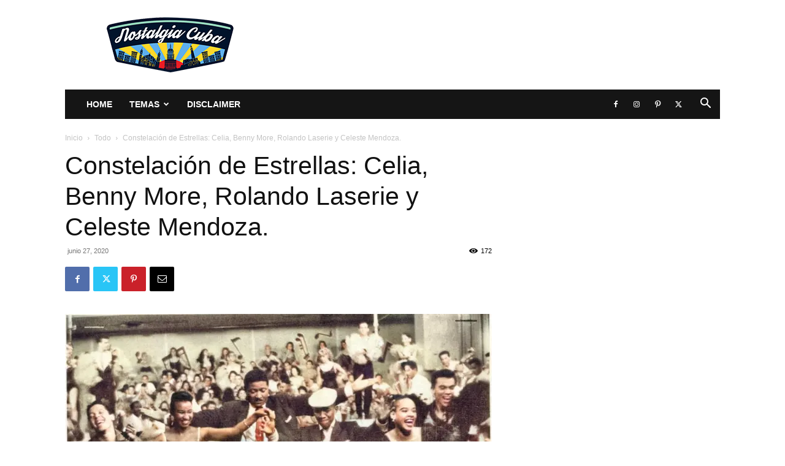

--- FILE ---
content_type: text/html; charset=UTF-8
request_url: https://www.nostalgiacuba.com/wp-admin/admin-ajax.php?td_theme_name=Newspaper&v=12.7.3
body_size: 55
content:
{"13123":172}

--- FILE ---
content_type: text/html; charset=utf-8
request_url: https://www.google.com/recaptcha/api2/aframe
body_size: 269
content:
<!DOCTYPE HTML><html><head><meta http-equiv="content-type" content="text/html; charset=UTF-8"></head><body><script nonce="USBlVcojLNXE655GhXZjaA">/** Anti-fraud and anti-abuse applications only. See google.com/recaptcha */ try{var clients={'sodar':'https://pagead2.googlesyndication.com/pagead/sodar?'};window.addEventListener("message",function(a){try{if(a.source===window.parent){var b=JSON.parse(a.data);var c=clients[b['id']];if(c){var d=document.createElement('img');d.src=c+b['params']+'&rc='+(localStorage.getItem("rc::a")?sessionStorage.getItem("rc::b"):"");window.document.body.appendChild(d);sessionStorage.setItem("rc::e",parseInt(sessionStorage.getItem("rc::e")||0)+1);localStorage.setItem("rc::h",'1769905277964');}}}catch(b){}});window.parent.postMessage("_grecaptcha_ready", "*");}catch(b){}</script></body></html>